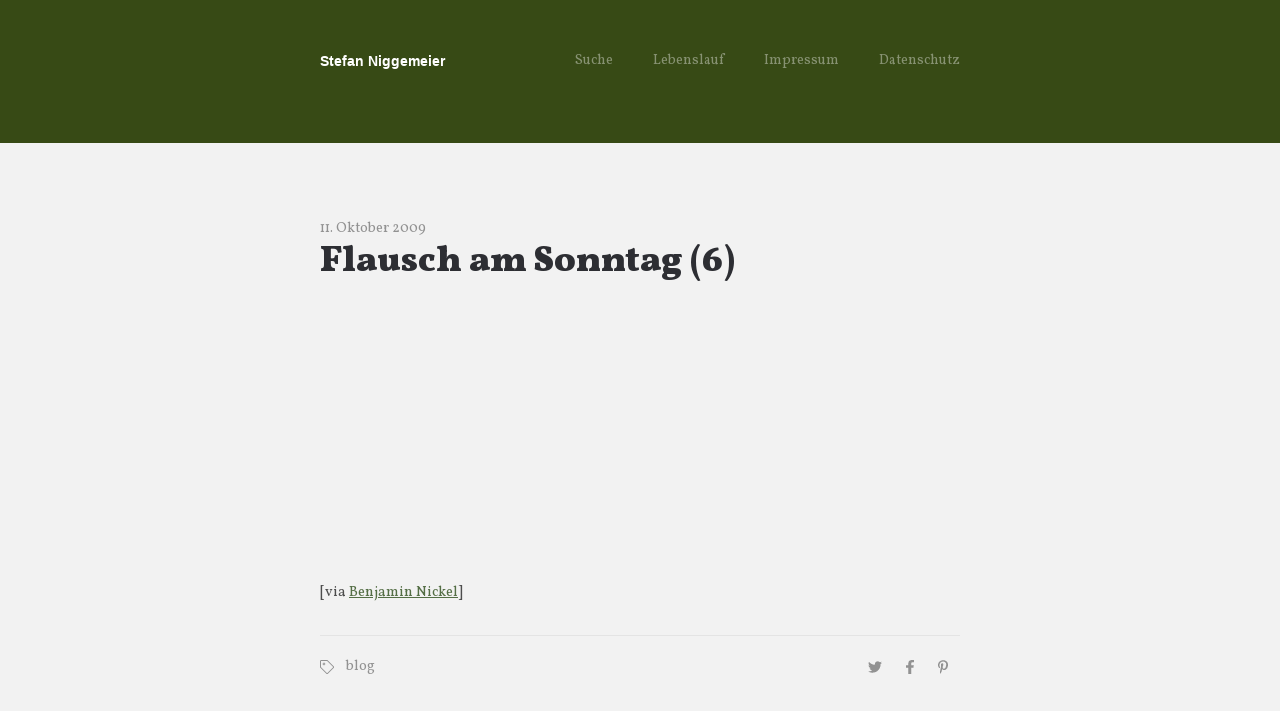

--- FILE ---
content_type: text/html; charset=UTF-8
request_url: https://www.stefan-niggemeier.de/blog/7137/flausch-am-sonntag-6/
body_size: 14605
content:

<!DOCTYPE html>
<html lang="de-DE">
<head>
	<meta charset="UTF-8">
	<meta name="viewport" content="width=device-width, initial-scale=1">
	<link rel="profile" href="https://gmpg.org/xfn/11">


<link href="https://fonts.googleapis.com/css?family=Vollkorn:400,400i,900,900i&display=swap" rel="stylesheet">


	<title>Flausch am Sonntag (6) &#8211; Stefan Niggemeier</title>
<meta name='robots' content='max-image-preview:large' />
<link rel='dns-prefetch' href='//www.stefan-niggemeier.de' />
<link rel='dns-prefetch' href='//fonts.googleapis.com' />
<link rel="alternate" type="application/rss+xml" title="Stefan Niggemeier &raquo; Feed" href="https://www.stefan-niggemeier.de/blog/feed/" />
<link rel="alternate" type="application/rss+xml" title="Stefan Niggemeier &raquo; Kommentar-Feed" href="https://www.stefan-niggemeier.de/blog/comments/feed/" />
<link rel="alternate" type="application/rss+xml" title="Stefan Niggemeier &raquo; Flausch am Sonntag (6) Kommentar-Feed" href="https://www.stefan-niggemeier.de/blog/7137/flausch-am-sonntag-6/feed/" />
<script type="text/javascript">
/* <![CDATA[ */
window._wpemojiSettings = {"baseUrl":"https:\/\/s.w.org\/images\/core\/emoji\/14.0.0\/72x72\/","ext":".png","svgUrl":"https:\/\/s.w.org\/images\/core\/emoji\/14.0.0\/svg\/","svgExt":".svg","source":{"concatemoji":"http:\/\/www.stefan-niggemeier.de\/blog\/wp-includes\/js\/wp-emoji-release.min.js?ver=6.4.2"}};
/*! This file is auto-generated */
!function(i,n){var o,s,e;function c(e){try{var t={supportTests:e,timestamp:(new Date).valueOf()};sessionStorage.setItem(o,JSON.stringify(t))}catch(e){}}function p(e,t,n){e.clearRect(0,0,e.canvas.width,e.canvas.height),e.fillText(t,0,0);var t=new Uint32Array(e.getImageData(0,0,e.canvas.width,e.canvas.height).data),r=(e.clearRect(0,0,e.canvas.width,e.canvas.height),e.fillText(n,0,0),new Uint32Array(e.getImageData(0,0,e.canvas.width,e.canvas.height).data));return t.every(function(e,t){return e===r[t]})}function u(e,t,n){switch(t){case"flag":return n(e,"\ud83c\udff3\ufe0f\u200d\u26a7\ufe0f","\ud83c\udff3\ufe0f\u200b\u26a7\ufe0f")?!1:!n(e,"\ud83c\uddfa\ud83c\uddf3","\ud83c\uddfa\u200b\ud83c\uddf3")&&!n(e,"\ud83c\udff4\udb40\udc67\udb40\udc62\udb40\udc65\udb40\udc6e\udb40\udc67\udb40\udc7f","\ud83c\udff4\u200b\udb40\udc67\u200b\udb40\udc62\u200b\udb40\udc65\u200b\udb40\udc6e\u200b\udb40\udc67\u200b\udb40\udc7f");case"emoji":return!n(e,"\ud83e\udef1\ud83c\udffb\u200d\ud83e\udef2\ud83c\udfff","\ud83e\udef1\ud83c\udffb\u200b\ud83e\udef2\ud83c\udfff")}return!1}function f(e,t,n){var r="undefined"!=typeof WorkerGlobalScope&&self instanceof WorkerGlobalScope?new OffscreenCanvas(300,150):i.createElement("canvas"),a=r.getContext("2d",{willReadFrequently:!0}),o=(a.textBaseline="top",a.font="600 32px Arial",{});return e.forEach(function(e){o[e]=t(a,e,n)}),o}function t(e){var t=i.createElement("script");t.src=e,t.defer=!0,i.head.appendChild(t)}"undefined"!=typeof Promise&&(o="wpEmojiSettingsSupports",s=["flag","emoji"],n.supports={everything:!0,everythingExceptFlag:!0},e=new Promise(function(e){i.addEventListener("DOMContentLoaded",e,{once:!0})}),new Promise(function(t){var n=function(){try{var e=JSON.parse(sessionStorage.getItem(o));if("object"==typeof e&&"number"==typeof e.timestamp&&(new Date).valueOf()<e.timestamp+604800&&"object"==typeof e.supportTests)return e.supportTests}catch(e){}return null}();if(!n){if("undefined"!=typeof Worker&&"undefined"!=typeof OffscreenCanvas&&"undefined"!=typeof URL&&URL.createObjectURL&&"undefined"!=typeof Blob)try{var e="postMessage("+f.toString()+"("+[JSON.stringify(s),u.toString(),p.toString()].join(",")+"));",r=new Blob([e],{type:"text/javascript"}),a=new Worker(URL.createObjectURL(r),{name:"wpTestEmojiSupports"});return void(a.onmessage=function(e){c(n=e.data),a.terminate(),t(n)})}catch(e){}c(n=f(s,u,p))}t(n)}).then(function(e){for(var t in e)n.supports[t]=e[t],n.supports.everything=n.supports.everything&&n.supports[t],"flag"!==t&&(n.supports.everythingExceptFlag=n.supports.everythingExceptFlag&&n.supports[t]);n.supports.everythingExceptFlag=n.supports.everythingExceptFlag&&!n.supports.flag,n.DOMReady=!1,n.readyCallback=function(){n.DOMReady=!0}}).then(function(){return e}).then(function(){var e;n.supports.everything||(n.readyCallback(),(e=n.source||{}).concatemoji?t(e.concatemoji):e.wpemoji&&e.twemoji&&(t(e.twemoji),t(e.wpemoji)))}))}((window,document),window._wpemojiSettings);
/* ]]> */
</script>
<style id='wp-emoji-styles-inline-css' type='text/css'>

	img.wp-smiley, img.emoji {
		display: inline !important;
		border: none !important;
		box-shadow: none !important;
		height: 1em !important;
		width: 1em !important;
		margin: 0 0.07em !important;
		vertical-align: -0.1em !important;
		background: none !important;
		padding: 0 !important;
	}
</style>
<link rel='stylesheet' id='wp-block-library-css' href="https://www.stefan-niggemeier.de/blog/wp-includes/css/dist/block-library/style.min.css?ver=6.4.2" type='text/css' media='all' />
<style id='classic-theme-styles-inline-css' type='text/css'>
/*! This file is auto-generated */
.wp-block-button__link{color:#fff;background-color:#32373c;border-radius:9999px;box-shadow:none;text-decoration:none;padding:calc(.667em + 2px) calc(1.333em + 2px);font-size:1.125em}.wp-block-file__button{background:#32373c;color:#fff;text-decoration:none}
</style>
<style id='global-styles-inline-css' type='text/css'>
body{--wp--preset--color--black: #000000;--wp--preset--color--cyan-bluish-gray: #abb8c3;--wp--preset--color--white: #ffffff;--wp--preset--color--pale-pink: #f78da7;--wp--preset--color--vivid-red: #cf2e2e;--wp--preset--color--luminous-vivid-orange: #ff6900;--wp--preset--color--luminous-vivid-amber: #fcb900;--wp--preset--color--light-green-cyan: #7bdcb5;--wp--preset--color--vivid-green-cyan: #00d084;--wp--preset--color--pale-cyan-blue: #8ed1fc;--wp--preset--color--vivid-cyan-blue: #0693e3;--wp--preset--color--vivid-purple: #9b51e0;--wp--preset--gradient--vivid-cyan-blue-to-vivid-purple: linear-gradient(135deg,rgba(6,147,227,1) 0%,rgb(155,81,224) 100%);--wp--preset--gradient--light-green-cyan-to-vivid-green-cyan: linear-gradient(135deg,rgb(122,220,180) 0%,rgb(0,208,130) 100%);--wp--preset--gradient--luminous-vivid-amber-to-luminous-vivid-orange: linear-gradient(135deg,rgba(252,185,0,1) 0%,rgba(255,105,0,1) 100%);--wp--preset--gradient--luminous-vivid-orange-to-vivid-red: linear-gradient(135deg,rgba(255,105,0,1) 0%,rgb(207,46,46) 100%);--wp--preset--gradient--very-light-gray-to-cyan-bluish-gray: linear-gradient(135deg,rgb(238,238,238) 0%,rgb(169,184,195) 100%);--wp--preset--gradient--cool-to-warm-spectrum: linear-gradient(135deg,rgb(74,234,220) 0%,rgb(151,120,209) 20%,rgb(207,42,186) 40%,rgb(238,44,130) 60%,rgb(251,105,98) 80%,rgb(254,248,76) 100%);--wp--preset--gradient--blush-light-purple: linear-gradient(135deg,rgb(255,206,236) 0%,rgb(152,150,240) 100%);--wp--preset--gradient--blush-bordeaux: linear-gradient(135deg,rgb(254,205,165) 0%,rgb(254,45,45) 50%,rgb(107,0,62) 100%);--wp--preset--gradient--luminous-dusk: linear-gradient(135deg,rgb(255,203,112) 0%,rgb(199,81,192) 50%,rgb(65,88,208) 100%);--wp--preset--gradient--pale-ocean: linear-gradient(135deg,rgb(255,245,203) 0%,rgb(182,227,212) 50%,rgb(51,167,181) 100%);--wp--preset--gradient--electric-grass: linear-gradient(135deg,rgb(202,248,128) 0%,rgb(113,206,126) 100%);--wp--preset--gradient--midnight: linear-gradient(135deg,rgb(2,3,129) 0%,rgb(40,116,252) 100%);--wp--preset--font-size--small: 13px;--wp--preset--font-size--medium: 20px;--wp--preset--font-size--large: 36px;--wp--preset--font-size--x-large: 42px;--wp--preset--spacing--20: 0.44rem;--wp--preset--spacing--30: 0.67rem;--wp--preset--spacing--40: 1rem;--wp--preset--spacing--50: 1.5rem;--wp--preset--spacing--60: 2.25rem;--wp--preset--spacing--70: 3.38rem;--wp--preset--spacing--80: 5.06rem;--wp--preset--shadow--natural: 6px 6px 9px rgba(0, 0, 0, 0.2);--wp--preset--shadow--deep: 12px 12px 50px rgba(0, 0, 0, 0.4);--wp--preset--shadow--sharp: 6px 6px 0px rgba(0, 0, 0, 0.2);--wp--preset--shadow--outlined: 6px 6px 0px -3px rgba(255, 255, 255, 1), 6px 6px rgba(0, 0, 0, 1);--wp--preset--shadow--crisp: 6px 6px 0px rgba(0, 0, 0, 1);}:where(.is-layout-flex){gap: 0.5em;}:where(.is-layout-grid){gap: 0.5em;}body .is-layout-flow > .alignleft{float: left;margin-inline-start: 0;margin-inline-end: 2em;}body .is-layout-flow > .alignright{float: right;margin-inline-start: 2em;margin-inline-end: 0;}body .is-layout-flow > .aligncenter{margin-left: auto !important;margin-right: auto !important;}body .is-layout-constrained > .alignleft{float: left;margin-inline-start: 0;margin-inline-end: 2em;}body .is-layout-constrained > .alignright{float: right;margin-inline-start: 2em;margin-inline-end: 0;}body .is-layout-constrained > .aligncenter{margin-left: auto !important;margin-right: auto !important;}body .is-layout-constrained > :where(:not(.alignleft):not(.alignright):not(.alignfull)){max-width: var(--wp--style--global--content-size);margin-left: auto !important;margin-right: auto !important;}body .is-layout-constrained > .alignwide{max-width: var(--wp--style--global--wide-size);}body .is-layout-flex{display: flex;}body .is-layout-flex{flex-wrap: wrap;align-items: center;}body .is-layout-flex > *{margin: 0;}body .is-layout-grid{display: grid;}body .is-layout-grid > *{margin: 0;}:where(.wp-block-columns.is-layout-flex){gap: 2em;}:where(.wp-block-columns.is-layout-grid){gap: 2em;}:where(.wp-block-post-template.is-layout-flex){gap: 1.25em;}:where(.wp-block-post-template.is-layout-grid){gap: 1.25em;}.has-black-color{color: var(--wp--preset--color--black) !important;}.has-cyan-bluish-gray-color{color: var(--wp--preset--color--cyan-bluish-gray) !important;}.has-white-color{color: var(--wp--preset--color--white) !important;}.has-pale-pink-color{color: var(--wp--preset--color--pale-pink) !important;}.has-vivid-red-color{color: var(--wp--preset--color--vivid-red) !important;}.has-luminous-vivid-orange-color{color: var(--wp--preset--color--luminous-vivid-orange) !important;}.has-luminous-vivid-amber-color{color: var(--wp--preset--color--luminous-vivid-amber) !important;}.has-light-green-cyan-color{color: var(--wp--preset--color--light-green-cyan) !important;}.has-vivid-green-cyan-color{color: var(--wp--preset--color--vivid-green-cyan) !important;}.has-pale-cyan-blue-color{color: var(--wp--preset--color--pale-cyan-blue) !important;}.has-vivid-cyan-blue-color{color: var(--wp--preset--color--vivid-cyan-blue) !important;}.has-vivid-purple-color{color: var(--wp--preset--color--vivid-purple) !important;}.has-black-background-color{background-color: var(--wp--preset--color--black) !important;}.has-cyan-bluish-gray-background-color{background-color: var(--wp--preset--color--cyan-bluish-gray) !important;}.has-white-background-color{background-color: var(--wp--preset--color--white) !important;}.has-pale-pink-background-color{background-color: var(--wp--preset--color--pale-pink) !important;}.has-vivid-red-background-color{background-color: var(--wp--preset--color--vivid-red) !important;}.has-luminous-vivid-orange-background-color{background-color: var(--wp--preset--color--luminous-vivid-orange) !important;}.has-luminous-vivid-amber-background-color{background-color: var(--wp--preset--color--luminous-vivid-amber) !important;}.has-light-green-cyan-background-color{background-color: var(--wp--preset--color--light-green-cyan) !important;}.has-vivid-green-cyan-background-color{background-color: var(--wp--preset--color--vivid-green-cyan) !important;}.has-pale-cyan-blue-background-color{background-color: var(--wp--preset--color--pale-cyan-blue) !important;}.has-vivid-cyan-blue-background-color{background-color: var(--wp--preset--color--vivid-cyan-blue) !important;}.has-vivid-purple-background-color{background-color: var(--wp--preset--color--vivid-purple) !important;}.has-black-border-color{border-color: var(--wp--preset--color--black) !important;}.has-cyan-bluish-gray-border-color{border-color: var(--wp--preset--color--cyan-bluish-gray) !important;}.has-white-border-color{border-color: var(--wp--preset--color--white) !important;}.has-pale-pink-border-color{border-color: var(--wp--preset--color--pale-pink) !important;}.has-vivid-red-border-color{border-color: var(--wp--preset--color--vivid-red) !important;}.has-luminous-vivid-orange-border-color{border-color: var(--wp--preset--color--luminous-vivid-orange) !important;}.has-luminous-vivid-amber-border-color{border-color: var(--wp--preset--color--luminous-vivid-amber) !important;}.has-light-green-cyan-border-color{border-color: var(--wp--preset--color--light-green-cyan) !important;}.has-vivid-green-cyan-border-color{border-color: var(--wp--preset--color--vivid-green-cyan) !important;}.has-pale-cyan-blue-border-color{border-color: var(--wp--preset--color--pale-cyan-blue) !important;}.has-vivid-cyan-blue-border-color{border-color: var(--wp--preset--color--vivid-cyan-blue) !important;}.has-vivid-purple-border-color{border-color: var(--wp--preset--color--vivid-purple) !important;}.has-vivid-cyan-blue-to-vivid-purple-gradient-background{background: var(--wp--preset--gradient--vivid-cyan-blue-to-vivid-purple) !important;}.has-light-green-cyan-to-vivid-green-cyan-gradient-background{background: var(--wp--preset--gradient--light-green-cyan-to-vivid-green-cyan) !important;}.has-luminous-vivid-amber-to-luminous-vivid-orange-gradient-background{background: var(--wp--preset--gradient--luminous-vivid-amber-to-luminous-vivid-orange) !important;}.has-luminous-vivid-orange-to-vivid-red-gradient-background{background: var(--wp--preset--gradient--luminous-vivid-orange-to-vivid-red) !important;}.has-very-light-gray-to-cyan-bluish-gray-gradient-background{background: var(--wp--preset--gradient--very-light-gray-to-cyan-bluish-gray) !important;}.has-cool-to-warm-spectrum-gradient-background{background: var(--wp--preset--gradient--cool-to-warm-spectrum) !important;}.has-blush-light-purple-gradient-background{background: var(--wp--preset--gradient--blush-light-purple) !important;}.has-blush-bordeaux-gradient-background{background: var(--wp--preset--gradient--blush-bordeaux) !important;}.has-luminous-dusk-gradient-background{background: var(--wp--preset--gradient--luminous-dusk) !important;}.has-pale-ocean-gradient-background{background: var(--wp--preset--gradient--pale-ocean) !important;}.has-electric-grass-gradient-background{background: var(--wp--preset--gradient--electric-grass) !important;}.has-midnight-gradient-background{background: var(--wp--preset--gradient--midnight) !important;}.has-small-font-size{font-size: var(--wp--preset--font-size--small) !important;}.has-medium-font-size{font-size: var(--wp--preset--font-size--medium) !important;}.has-large-font-size{font-size: var(--wp--preset--font-size--large) !important;}.has-x-large-font-size{font-size: var(--wp--preset--font-size--x-large) !important;}
.wp-block-navigation a:where(:not(.wp-element-button)){color: inherit;}
:where(.wp-block-post-template.is-layout-flex){gap: 1.25em;}:where(.wp-block-post-template.is-layout-grid){gap: 1.25em;}
:where(.wp-block-columns.is-layout-flex){gap: 2em;}:where(.wp-block-columns.is-layout-grid){gap: 2em;}
.wp-block-pullquote{font-size: 1.5em;line-height: 1.6;}
</style>
<link rel='stylesheet' id='wp-pagenavi-css' href="https://www.stefan-niggemeier.de/blog/wp-content/plugins/wp-pagenavi/pagenavi-css.css?ver=2.70" type='text/css' media='all' />
<link rel='stylesheet' id='parent-style-css' href="https://www.stefan-niggemeier.de/blog/wp-content/themes/fonts/style.css?ver=6.4.2" type='text/css' media='all' />
<link rel='stylesheet' id='child-theme-css-css' href="https://www.stefan-niggemeier.de/blog/wp-content/themes/fonts-child2/style.css?ver=6.4.2" type='text/css' media='all' />
<link rel='stylesheet' id='fonts-style-css' href="https://www.stefan-niggemeier.de/blog/wp-content/themes/fonts-child2/style.css?ver=1.0.3" type='text/css' media='all' />
<link rel='stylesheet' id='fonts-typography-css' href='https://fonts.googleapis.com/css?family=Open+Sans&#038;ver=1.0.3' type='text/css' media='all' />
<link rel="https://api.w.org/" href="https://www.stefan-niggemeier.de/blog/wp-json/" /><link rel="alternate" type="application/json" href="https://www.stefan-niggemeier.de/blog/wp-json/wp/v2/posts/7137" /><link rel="EditURI" type="application/rsd+xml" title="RSD" href="https://www.stefan-niggemeier.de/blog/xmlrpc.php?rsd" />
<meta name="generator" content="WordPress 6.4.2" />
<link rel="canonical" href="https://www.stefan-niggemeier.de/blog/7137/flausch-am-sonntag-6/" />
<link rel='shortlink' href="https://www.stefan-niggemeier.de/blog/?p=7137" />
<link rel="alternate" type="application/json+oembed" href="https://www.stefan-niggemeier.de/blog/wp-json/oembed/1.0/embed?url=http%3A%2F%2Fwww.stefan-niggemeier.de%2Fblog%2F7137%2Fflausch-am-sonntag-6%2F" />
<link rel="alternate" type="text/xml+oembed" href="https://www.stefan-niggemeier.de/blog/wp-json/oembed/1.0/embed?url=http%3A%2F%2Fwww.stefan-niggemeier.de%2Fblog%2F7137%2Fflausch-am-sonntag-6%2F&#038;format=xml" />
	<style type="text/css" id="fonts-theme-header-css">
		.site-title a {
			color: #ffffff;
		}
		.site-header,
		.site-footer {
			background-color: #374a15;
		}
		.sub-footer {
			background-color: ;
		}
	</style>
	<style type="text/css" id="custom-background-css">
body.custom-background { background-color: #f2f2f2; }
</style>
	</head>

<body class="post-template-default single single-post postid-7137 single-format-standard custom-background group-blog comments-closed">

<div class="site-wrapper">

	<header class="site-header">
		<div class="wrapper">
			
<div class="site-branding">

	
	
		<h1 class="site-title">
			<a href="https://www.stefan-niggemeier.de/blog/" rel="home">
				Stefan Niggemeier			</a>
		</p>

	
</div><!-- .site-branding -->
			
<nav id="site-navigation" class="menu-1">
	<div class="menu-menue-1-container"><ul id="site-menu" class="menu"><li id="menu-item-22527" class="menu-item menu-item-type-post_type menu-item-object-page menu-item-22527"><a href="https://www.stefan-niggemeier.de/blog/suche-2/">Suche</a></li>
<li id="menu-item-16590" class="menu-item menu-item-type-post_type menu-item-object-page menu-item-16590"><a href="https://www.stefan-niggemeier.de/blog/lebenslauf/">Lebenslauf</a></li>
<li id="menu-item-16589" class="menu-item menu-item-type-post_type menu-item-object-page menu-item-16589"><a href="https://www.stefan-niggemeier.de/blog/impressum/">Impressum</a></li>
<li id="menu-item-17555" class="menu-item menu-item-type-post_type menu-item-object-page menu-item-17555"><a href="https://www.stefan-niggemeier.de/blog/hinweise-zum-datenschutz/">Datenschutz</a></li>
</ul></div></nav><!-- .menu-1 -->
		</div><!-- .wrapper -->
	</header><!-- .site-header -->

	<div class="site-content">
		<div class="wrapper">

	<div class="content-area">

		
<article class="post-7137 post type-post status-publish format-standard hentry category-blog tag-flauschcontent">

	
	<header class="entry-header">

		
			<div class="entry-meta">
				<span class="posted-on"><a href="https://www.stefan-niggemeier.de/blog/7137/flausch-am-sonntag-6/" rel="bookmark"><time class="entry-date published updated" datetime="2009-10-11T17:24:28+02:00">11. Oktober 2009</time></a></span>			</div><!-- .entry-meta -->

		
		<h2 class="entry-title">Flausch am Sonntag (6)</h2>
	</header><!-- .entry-header -->

	<div class="entry-content">


		<p><object type="application/x-shockwave-flash" width="400" height="225" data="https://www.flickr.com/apps/video/stewart.swf?v=71377" classid="clsid:D27CDB6E-AE6D-11cf-96B8-444553540000"><param name="flashvars" value="intl_lang=en-us&#038;photo_secret=7f26a162d1&#038;photo_id=3994626772&#038;flickr_show_info_box=true&#038;hd_default=false"></param><param name="movie" value="http://www.flickr.com/apps/video/stewart.swf?v=71377"></param><param name="bgcolor" value="#000000"></param><param name="allowFullScreen" value="true"></param><embed type="application/x-shockwave-flash" src="http://www.flickr.com/apps/video/stewart.swf?v=71377" bgcolor="#000000" allowfullscreen="true" flashvars="intl_lang=en-us&#038;photo_secret=7f26a162d1&#038;photo_id=3994626772&#038;flickr_show_info_box=true&#038;hd_default=false" height="225" width="400"></embed></object></p>
<p><small>[via <a href="http://benjaminnickel.com/blog/2009/10/im-park/">Benjamin Nickel</a>]</small></p>
	</div><!-- .entry-content -->

	
		<footer class="entry-footer">
			<span class="cat-links"><svg aria-hidden="true" data-prefix="fal" data-icon="tag" class="svg-inline--fa fa-tag fa-w-16" role="img" xmlns="http://www.w3.org/2000/svg" viewBox="0 0 512 512"><path fill="currentColor" d="M497.941 225.941L286.059 14.059A48 48 0 0 0 252.118 0H48C21.49 0 0 21.49 0 48v204.118a48 48 0 0 0 14.059 33.941l211.882 211.882c18.745 18.745 49.137 18.746 67.882 0l204.118-204.118c18.745-18.745 18.745-49.137 0-67.882zm-22.627 45.255L271.196 475.314c-6.243 6.243-16.375 6.253-22.627 0L36.686 263.431A15.895 15.895 0 0 1 32 252.117V48c0-8.822 7.178-16 16-16h204.118c4.274 0 8.292 1.664 11.314 4.686l211.882 211.882c6.238 6.239 6.238 16.39 0 22.628zM144 124c11.028 0 20 8.972 20 20s-8.972 20-20 20-20-8.972-20-20 8.972-20 20-20m0-28c-26.51 0-48 21.49-48 48s21.49 48 48 48 48-21.49 48-48-21.49-48-48-48z"></path></svg><a href="https://www.stefan-niggemeier.de/blog/kategorie/blog/" rel="category tag">blog</a></span><div class="social-links"><a target="_blank" href="https://twitter.com/intent/tweet?text=http://www.stefan-niggemeier.de/blog/7137/flausch-am-sonntag-6/"><svg aria-hidden="true" data-prefix="fab" data-icon="twitter" class="svg-inline--fa fa-twitter fa-w-16" role="img" xmlns="http://www.w3.org/2000/svg" viewBox="0 0 512 512"><path fill="currentColor" d="M459.37 151.716c.325 4.548.325 9.097.325 13.645 0 138.72-105.583 298.558-298.558 298.558-59.452 0-114.68-17.219-161.137-47.106 8.447.974 16.568 1.299 25.34 1.299 49.055 0 94.213-16.568 130.274-44.832-46.132-.975-84.792-31.188-98.112-72.772 6.498.974 12.995 1.624 19.818 1.624 9.421 0 18.843-1.3 27.614-3.573-48.081-9.747-84.143-51.98-84.143-102.985v-1.299c13.969 7.797 30.214 12.67 47.431 13.319-28.264-18.843-46.781-51.005-46.781-87.391 0-19.492 5.197-37.36 14.294-52.954 51.655 63.675 129.3 105.258 216.365 109.807-1.624-7.797-2.599-15.918-2.599-24.04 0-57.828 46.782-104.934 104.934-104.934 30.213 0 57.502 12.67 76.67 33.137 23.715-4.548 46.456-13.32 66.599-25.34-7.798 24.366-24.366 44.833-46.132 57.827 21.117-2.273 41.584-8.122 60.426-16.243-14.292 20.791-32.161 39.308-52.628 54.253z"></path></svg></a><a target="_blank" href="https://www.facebook.com/sharer/sharer.php?u=http://www.stefan-niggemeier.de/blog/7137/flausch-am-sonntag-6/"><svg aria-hidden="true" data-prefix="fab" data-icon="facebook-f" class="svg-inline--fa fa-facebook-f fa-w-9" role="img" xmlns="http://www.w3.org/2000/svg" viewBox="0 0 264 512"><path fill="currentColor" d="M76.7 512V283H0v-91h76.7v-71.7C76.7 42.4 124.3 0 193.8 0c33.3 0 61.9 2.5 70.2 3.6V85h-48.2c-37.8 0-45.1 18-45.1 44.3V192H256l-11.7 91h-73.6v229"></path></svg></a><a target="_blank" href="https://pinterest.com/pin/create/button/?url=http://www.stefan-niggemeier.de/blog/7137/flausch-am-sonntag-6/"><svg aria-hidden="true" data-prefix="fab" data-icon="pinterest-p" class="svg-inline--fa fa-pinterest-p fa-w-12" role="img" xmlns="http://www.w3.org/2000/svg" viewBox="0 0 384 512"><path fill="currentColor" d="M204 6.5C101.4 6.5 0 74.9 0 185.6 0 256 39.6 296 63.6 296c9.9 0 15.6-27.6 15.6-35.4 0-9.3-23.7-29.1-23.7-67.8 0-80.4 61.2-137.4 140.4-137.4 68.1 0 118.5 38.7 118.5 109.8 0 53.1-21.3 152.7-90.3 152.7-24.9 0-46.2-18-46.2-43.8 0-37.8 26.4-74.4 26.4-113.4 0-66.2-93.9-54.2-93.9 25.8 0 16.8 2.1 35.4 9.6 50.7-13.8 59.4-42 147.9-42 209.1 0 18.9 2.7 37.5 4.5 56.4 3.4 3.8 1.7 3.4 6.9 1.5 50.4-69 48.6-82.5 71.4-172.8 12.3 23.4 44.1 36 69.3 36 106.2 0 153.9-103.5 153.9-196.8C384 71.3 298.2 6.5 204 6.5z"></path></svg></a></div>		</footer><!-- .entry-footer -->

	
</article><!-- #post-## -->

<div id="comments" class="comments-area">

			<h3 class="comments-title">
			39 Replies to &ldquo;Flausch am Sonntag (6)&rdquo;		</h3><!-- .comments-title -->

		<ol class="comment-list">
					<li id="comment-110814" class="comment even thread-even depth-1">
			<article id="div-comment-110814" class="comment-body">
				<footer class="comment-meta">
					<div class="comment-author vcard">
						<img alt='' src='http://2.gravatar.com/avatar/ed2cba2192191fab6371da91660e9003?s=32&#038;d=mm&#038;r=g' srcset='http://2.gravatar.com/avatar/ed2cba2192191fab6371da91660e9003?s=64&#038;d=mm&#038;r=g 2x' class='avatar avatar-32 photo' height='32' width='32' decoding='async'/>						<b class="fn">Martin</b> <span class="says">sagt:</span>					</div><!-- .comment-author -->

					<div class="comment-metadata">
						<a href="https://www.stefan-niggemeier.de/blog/7137/flausch-am-sonntag-6/#comment-110814"><time datetime="2009-10-11T17:32:07+02:00">11. Oktober 2009 um 17:32 Uhr</time></a>					</div><!-- .comment-metadata -->

									</footer><!-- .comment-meta -->

				<div class="comment-content">
					<p>Wow, das sieht ziemlich echt aus.</p>
				</div><!-- .comment-content -->

							</article><!-- .comment-body -->
		</li><!-- #comment-## -->
		<li id="comment-110817" class="comment odd alt thread-odd thread-alt depth-1">
			<article id="div-comment-110817" class="comment-body">
				<footer class="comment-meta">
					<div class="comment-author vcard">
						<img alt='' src='http://0.gravatar.com/avatar/31afc708438d8594701d3a960567e8f5?s=32&#038;d=mm&#038;r=g' srcset='http://0.gravatar.com/avatar/31afc708438d8594701d3a960567e8f5?s=64&#038;d=mm&#038;r=g 2x' class='avatar avatar-32 photo' height='32' width='32' decoding='async'/>						<b class="fn">Rrrobert</b> <span class="says">sagt:</span>					</div><!-- .comment-author -->

					<div class="comment-metadata">
						<a href="https://www.stefan-niggemeier.de/blog/7137/flausch-am-sonntag-6/#comment-110817"><time datetime="2009-10-11T18:09:07+02:00">11. Oktober 2009 um 18:09 Uhr</time></a>					</div><!-- .comment-metadata -->

									</footer><!-- .comment-meta -->

				<div class="comment-content">
					<p>Ordentliche Tiere. In London gedreht? Da sind die Viecher auch denkwürdig handzahm.</p>
				</div><!-- .comment-content -->

							</article><!-- .comment-body -->
		</li><!-- #comment-## -->
		<li id="comment-110819" class="comment byuser comment-author-stefan bypostauthor even thread-even depth-1">
			<article id="div-comment-110819" class="comment-body">
				<footer class="comment-meta">
					<div class="comment-author vcard">
						<img alt='' src='http://0.gravatar.com/avatar/3275f506496d9d11d394b1283051209e?s=32&#038;d=mm&#038;r=g' srcset='http://0.gravatar.com/avatar/3275f506496d9d11d394b1283051209e?s=64&#038;d=mm&#038;r=g 2x' class='avatar avatar-32 photo' height='32' width='32' decoding='async'/>						<b class="fn"><a href="https://www.stefan-niggemeier.de" class="url" rel="ugc">Stefan Niggemeier</a></b> <span class="says">sagt:</span>					</div><!-- .comment-author -->

					<div class="comment-metadata">
						<a href="https://www.stefan-niggemeier.de/blog/7137/flausch-am-sonntag-6/#comment-110819"><time datetime="2009-10-11T18:40:49+02:00">11. Oktober 2009 um 18:40 Uhr</time></a>					</div><!-- .comment-metadata -->

									</footer><!-- .comment-meta -->

				<div class="comment-content">
					<p>Nee, New York.</p>
				</div><!-- .comment-content -->

							</article><!-- .comment-body -->
		</li><!-- #comment-## -->
		<li id="comment-110822" class="comment odd alt thread-odd thread-alt depth-1">
			<article id="div-comment-110822" class="comment-body">
				<footer class="comment-meta">
					<div class="comment-author vcard">
						<img alt='' src='http://0.gravatar.com/avatar/f3dda464b745d48e6385c7a990685a82?s=32&#038;d=mm&#038;r=g' srcset='http://0.gravatar.com/avatar/f3dda464b745d48e6385c7a990685a82?s=64&#038;d=mm&#038;r=g 2x' class='avatar avatar-32 photo' height='32' width='32' loading='lazy' decoding='async'/>						<b class="fn"><a href="http://babelbrennt.wordpress.com/" class="url" rel="ugc external nofollow">Jan</a></b> <span class="says">sagt:</span>					</div><!-- .comment-author -->

					<div class="comment-metadata">
						<a href="https://www.stefan-niggemeier.de/blog/7137/flausch-am-sonntag-6/#comment-110822"><time datetime="2009-10-11T18:56:05+02:00">11. Oktober 2009 um 18:56 Uhr</time></a>					</div><!-- .comment-metadata -->

									</footer><!-- .comment-meta -->

				<div class="comment-content">
					<p>Ja, die haben mich damals in New York auch sehr begeistert!</p>
				</div><!-- .comment-content -->

							</article><!-- .comment-body -->
		</li><!-- #comment-## -->
		<li id="comment-110823" class="comment even thread-even depth-1">
			<article id="div-comment-110823" class="comment-body">
				<footer class="comment-meta">
					<div class="comment-author vcard">
						<img alt='' src='http://0.gravatar.com/avatar/065f822b60ff05f2bf448edf396f5b45?s=32&#038;d=mm&#038;r=g' srcset='http://0.gravatar.com/avatar/065f822b60ff05f2bf448edf396f5b45?s=64&#038;d=mm&#038;r=g 2x' class='avatar avatar-32 photo' height='32' width='32' loading='lazy' decoding='async'/>						<b class="fn">Spielverderber</b> <span class="says">sagt:</span>					</div><!-- .comment-author -->

					<div class="comment-metadata">
						<a href="https://www.stefan-niggemeier.de/blog/7137/flausch-am-sonntag-6/#comment-110823"><time datetime="2009-10-11T19:25:18+02:00">11. Oktober 2009 um 19:25 Uhr</time></a>					</div><!-- .comment-metadata -->

									</footer><!-- .comment-meta -->

				<div class="comment-content">
					<p>Für die, die&#8217;s mögen: im mdr und rbb gibt&#8217;s noch mehr davon.<br />
Zu erfahren z.B. bei den Kollegen nebenan:<br />
<a href="http://www.fernsehlexikon.de/search/Panda/" rel="nofollow ugc">http://www.fernsehlexikon.de/search/Panda/</a></p>
				</div><!-- .comment-content -->

							</article><!-- .comment-body -->
		</li><!-- #comment-## -->
		<li id="comment-110824" class="comment odd alt thread-odd thread-alt depth-1">
			<article id="div-comment-110824" class="comment-body">
				<footer class="comment-meta">
					<div class="comment-author vcard">
						<img alt='' src='http://1.gravatar.com/avatar/aba7dc26f47408e00897cfcfc0dae509?s=32&#038;d=mm&#038;r=g' srcset='http://1.gravatar.com/avatar/aba7dc26f47408e00897cfcfc0dae509?s=64&#038;d=mm&#038;r=g 2x' class='avatar avatar-32 photo' height='32' width='32' loading='lazy' decoding='async'/>						<b class="fn">Schindelschwinger</b> <span class="says">sagt:</span>					</div><!-- .comment-author -->

					<div class="comment-metadata">
						<a href="https://www.stefan-niggemeier.de/blog/7137/flausch-am-sonntag-6/#comment-110824"><time datetime="2009-10-11T19:41:15+02:00">11. Oktober 2009 um 19:41 Uhr</time></a>					</div><!-- .comment-metadata -->

									</footer><!-- .comment-meta -->

				<div class="comment-content">
					<p>Geile Grafik. So Fotorealistisch. Und die Animation&#8230; pixar hät&#8217;s nicht besser gekonnt.</p>
				</div><!-- .comment-content -->

							</article><!-- .comment-body -->
		</li><!-- #comment-## -->
		<li id="comment-110826" class="comment even thread-even depth-1">
			<article id="div-comment-110826" class="comment-body">
				<footer class="comment-meta">
					<div class="comment-author vcard">
						<img alt='' src='http://2.gravatar.com/avatar/251e27d84a1ce27e183847be2b221132?s=32&#038;d=mm&#038;r=g' srcset='http://2.gravatar.com/avatar/251e27d84a1ce27e183847be2b221132?s=64&#038;d=mm&#038;r=g 2x' class='avatar avatar-32 photo' height='32' width='32' loading='lazy' decoding='async'/>						<b class="fn"><a href="http://www.schnuffelbabe.de" class="url" rel="ugc external nofollow">[marcel]</a></b> <span class="says">sagt:</span>					</div><!-- .comment-author -->

					<div class="comment-metadata">
						<a href="https://www.stefan-niggemeier.de/blog/7137/flausch-am-sonntag-6/#comment-110826"><time datetime="2009-10-11T19:50:02+02:00">11. Oktober 2009 um 19:50 Uhr</time></a>					</div><!-- .comment-metadata -->

									</footer><!-- .comment-meta -->

				<div class="comment-content">
					<p>Diese Pelzwesen kann man auch in Berlin füttern.</p>
<p>Ein Besuch im Schlosspark Charlottenburg hilft da sehr. ;)</p>
<p><a href="http://schnuffelbabe.de/gallery/2009-05-24/2009_05_24_007" rel="nofollow ugc">http://schnuffelbabe.de/gallery/2009-05-24/2009_05_24_007</a></p>
<p>Gruß,</p>
<p>[marcel]</p>
				</div><!-- .comment-content -->

							</article><!-- .comment-body -->
		</li><!-- #comment-## -->
		<li id="comment-110828" class="comment odd alt thread-odd thread-alt depth-1">
			<article id="div-comment-110828" class="comment-body">
				<footer class="comment-meta">
					<div class="comment-author vcard">
						<img alt='' src='http://1.gravatar.com/avatar/1d9e7e2bea37d8dbc62e0621f4bab3ad?s=32&#038;d=mm&#038;r=g' srcset='http://1.gravatar.com/avatar/1d9e7e2bea37d8dbc62e0621f4bab3ad?s=64&#038;d=mm&#038;r=g 2x' class='avatar avatar-32 photo' height='32' width='32' loading='lazy' decoding='async'/>						<b class="fn"><a href="http://stadtbilder.blog.de/" class="url" rel="ugc external nofollow">Android</a></b> <span class="says">sagt:</span>					</div><!-- .comment-author -->

					<div class="comment-metadata">
						<a href="https://www.stefan-niggemeier.de/blog/7137/flausch-am-sonntag-6/#comment-110828"><time datetime="2009-10-11T20:28:53+02:00">11. Oktober 2009 um 20:28 Uhr</time></a>					</div><!-- .comment-metadata -->

									</footer><!-- .comment-meta -->

				<div class="comment-content">
					<p>Hey, seh ich recht? Das ist doch ein <a href="" rel="nofollow">Eichhörnchen</a>! </p>
<p>Die Amerikaner nennen es Squirrel, meinen damit aber eigentlich immer das <a href="https://de.wikipedia.org/wiki/Grauh%C3%B6rnchen" rel="nofollow">Grauhörnchen</a>, da der &#8222;gemeine Eichkater&#8220; angeblich nur in Eurasien verbreitet ist. Gut, ich habe mir sagen lassen, daß New York nicht Nordamerika repräsentiert, aber eine solche Population könnte zoologisch zumindest bemerkenswert sein!</p>
				</div><!-- .comment-content -->

							</article><!-- .comment-body -->
		</li><!-- #comment-## -->
		<li id="comment-110829" class="comment even thread-even depth-1">
			<article id="div-comment-110829" class="comment-body">
				<footer class="comment-meta">
					<div class="comment-author vcard">
						<img alt='' src='http://0.gravatar.com/avatar/c33d0a2ad0f725ef154fc247f3c57d4b?s=32&#038;d=mm&#038;r=g' srcset='http://0.gravatar.com/avatar/c33d0a2ad0f725ef154fc247f3c57d4b?s=64&#038;d=mm&#038;r=g 2x' class='avatar avatar-32 photo' height='32' width='32' loading='lazy' decoding='async'/>						<b class="fn">kottan</b> <span class="says">sagt:</span>					</div><!-- .comment-author -->

					<div class="comment-metadata">
						<a href="https://www.stefan-niggemeier.de/blog/7137/flausch-am-sonntag-6/#comment-110829"><time datetime="2009-10-11T20:32:36+02:00">11. Oktober 2009 um 20:32 Uhr</time></a>					</div><!-- .comment-metadata -->

									</footer><!-- .comment-meta -->

				<div class="comment-content">
					<p>Muss ich nicht nach New York für. In Leipzig geht&#8217;s auch: Clara-Zetkin-Park. Und wenn man von all dem Flausch müde ist, kommen einem noch die Meisen auf die Hand geflogen.</p>
				</div><!-- .comment-content -->

							</article><!-- .comment-body -->
		</li><!-- #comment-## -->
		<li id="comment-110830" class="comment odd alt thread-odd thread-alt depth-1">
			<article id="div-comment-110830" class="comment-body">
				<footer class="comment-meta">
					<div class="comment-author vcard">
						<img alt='' src='http://0.gravatar.com/avatar/33e6350da64ef906500f1dc7892d4f15?s=32&#038;d=mm&#038;r=g' srcset='http://0.gravatar.com/avatar/33e6350da64ef906500f1dc7892d4f15?s=64&#038;d=mm&#038;r=g 2x' class='avatar avatar-32 photo' height='32' width='32' loading='lazy' decoding='async'/>						<b class="fn"><a href="http://martinawilczynskimeinung.blog.de" class="url" rel="ugc external nofollow">frisch geplättet</a></b> <span class="says">sagt:</span>					</div><!-- .comment-author -->

					<div class="comment-metadata">
						<a href="https://www.stefan-niggemeier.de/blog/7137/flausch-am-sonntag-6/#comment-110830"><time datetime="2009-10-11T20:43:34+02:00">11. Oktober 2009 um 20:43 Uhr</time></a>					</div><!-- .comment-metadata -->

									</footer><!-- .comment-meta -->

				<div class="comment-content">
					<p>Na wie muss den @Benjamin sich daran geschlichen haben.So dicht kommt man so lange keinem Eichhörnchen  so nahe. Haben die Fernsehleute da einen besonderen Trick auf Lager ? Ick weeß es nicht ?</p>
				</div><!-- .comment-content -->

							</article><!-- .comment-body -->
		</li><!-- #comment-## -->
		<li id="comment-110833" class="comment even thread-even depth-1">
			<article id="div-comment-110833" class="comment-body">
				<footer class="comment-meta">
					<div class="comment-author vcard">
						<img alt='' src='http://0.gravatar.com/avatar/f76f3550b68dbee53433a2f81cc36030?s=32&#038;d=mm&#038;r=g' srcset='http://0.gravatar.com/avatar/f76f3550b68dbee53433a2f81cc36030?s=64&#038;d=mm&#038;r=g 2x' class='avatar avatar-32 photo' height='32' width='32' loading='lazy' decoding='async'/>						<b class="fn"><a href="http://www.peitsch.de" class="url" rel="ugc external nofollow">Sebastian</a></b> <span class="says">sagt:</span>					</div><!-- .comment-author -->

					<div class="comment-metadata">
						<a href="https://www.stefan-niggemeier.de/blog/7137/flausch-am-sonntag-6/#comment-110833"><time datetime="2009-10-11T22:37:48+02:00">11. Oktober 2009 um 22:37 Uhr</time></a>					</div><!-- .comment-metadata -->

									</footer><!-- .comment-meta -->

				<div class="comment-content">
					<p>Ooooooh wie süüüüüß!</p>
<p>Ich bin am Grand Canyon über eins dieser Tierchen drüber gefahren. War aber ein graues&#8230;</p>
<p>Was?</p>
<p>WAS?</p>
				</div><!-- .comment-content -->

							</article><!-- .comment-body -->
		</li><!-- #comment-## -->
		<li id="comment-110840" class="comment odd alt thread-odd thread-alt depth-1">
			<article id="div-comment-110840" class="comment-body">
				<footer class="comment-meta">
					<div class="comment-author vcard">
						<img alt='' src='http://0.gravatar.com/avatar/35916fb1a7ba507144bb7f080fd1993d?s=32&#038;d=mm&#038;r=g' srcset='http://0.gravatar.com/avatar/35916fb1a7ba507144bb7f080fd1993d?s=64&#038;d=mm&#038;r=g 2x' class='avatar avatar-32 photo' height='32' width='32' loading='lazy' decoding='async'/>						<b class="fn"><a href="http://onlime.blogger.de" class="url" rel="ugc external nofollow">onlime</a></b> <span class="says">sagt:</span>					</div><!-- .comment-author -->

					<div class="comment-metadata">
						<a href="https://www.stefan-niggemeier.de/blog/7137/flausch-am-sonntag-6/#comment-110840"><time datetime="2009-10-12T01:16:24+02:00">12. Oktober 2009 um 01:16 Uhr</time></a>					</div><!-- .comment-metadata -->

									</footer><!-- .comment-meta -->

				<div class="comment-content">
					<p>@8: Nein, das ist doch ein Grauhörnchen, obwohl es doch recht rötliches Fell hat, aber der grau melierte Schwanz hat es verraten. Die europäischen Eichhörnchen sind zudem etwas schlanker.</p>
<p>Und ich frage mich, wann denn im Fernsehlexikon endlich die Zeichentrickserie <a href="https://de.wikipedia.org/wiki/Puschel,_das_Eichhorn" rel="nofollow">Puschel, das Eichhorn&#8220;</a> vorgestellt wird.</p>
				</div><!-- .comment-content -->

							</article><!-- .comment-body -->
		</li><!-- #comment-## -->
		<li id="comment-110854" class="comment even thread-even depth-1">
			<article id="div-comment-110854" class="comment-body">
				<footer class="comment-meta">
					<div class="comment-author vcard">
						<img alt='' src='http://2.gravatar.com/avatar/b0f4164c3f2b4d4f4a15ec078f7f6a15?s=32&#038;d=mm&#038;r=g' srcset='http://2.gravatar.com/avatar/b0f4164c3f2b4d4f4a15ec078f7f6a15?s=64&#038;d=mm&#038;r=g 2x' class='avatar avatar-32 photo' height='32' width='32' loading='lazy' decoding='async'/>						<b class="fn"><a href="http://www.urbanobservations.de" class="url" rel="ugc external nofollow">urban observations</a></b> <span class="says">sagt:</span>					</div><!-- .comment-author -->

					<div class="comment-metadata">
						<a href="https://www.stefan-niggemeier.de/blog/7137/flausch-am-sonntag-6/#comment-110854"><time datetime="2009-10-12T08:01:45+02:00">12. Oktober 2009 um 08:01 Uhr</time></a>					</div><!-- .comment-metadata -->

									</footer><!-- .comment-meta -->

				<div class="comment-content">
					<p>&#8222;Save a red, eat a gray&#8220;&#8230;<br />
<a href="http://www.nytimes.com/2009/01/07/dining/07squirrel.html" rel="nofollow ugc">http://www.nytimes.com/2009/01/07/dining/07squirrel.html</a></p>
				</div><!-- .comment-content -->

							</article><!-- .comment-body -->
		</li><!-- #comment-## -->
		<li id="comment-110857" class="comment odd alt thread-odd thread-alt depth-1">
			<article id="div-comment-110857" class="comment-body">
				<footer class="comment-meta">
					<div class="comment-author vcard">
						<img alt='' src='http://0.gravatar.com/avatar/f3f5721dc416c41e465981a2d6e3d4cd?s=32&#038;d=mm&#038;r=g' srcset='http://0.gravatar.com/avatar/f3f5721dc416c41e465981a2d6e3d4cd?s=64&#038;d=mm&#038;r=g 2x' class='avatar avatar-32 photo' height='32' width='32' loading='lazy' decoding='async'/>						<b class="fn">JO</b> <span class="says">sagt:</span>					</div><!-- .comment-author -->

					<div class="comment-metadata">
						<a href="https://www.stefan-niggemeier.de/blog/7137/flausch-am-sonntag-6/#comment-110857"><time datetime="2009-10-12T08:53:01+02:00">12. Oktober 2009 um 08:53 Uhr</time></a>					</div><!-- .comment-metadata -->

									</footer><!-- .comment-meta -->

				<div class="comment-content">
					<p>Niedlich!</p>
<p>@ (#10) frisch geplättet </p>
<p>&#8222;Haben die Fernsehleute da einen besonderen Trick auf Lager ?&#8220;</p>
<p>Natürlich:<br />
1.) Neugierig gucken<br />
2.) Nusskeks<br />
3.) Nicht Niesen!</p>
				</div><!-- .comment-content -->

							</article><!-- .comment-body -->
		</li><!-- #comment-## -->
		<li id="comment-110867" class="comment even thread-even depth-1">
			<article id="div-comment-110867" class="comment-body">
				<footer class="comment-meta">
					<div class="comment-author vcard">
						<img alt='' src='http://0.gravatar.com/avatar/0bd13538162df9d6048f40778e10f477?s=32&#038;d=mm&#038;r=g' srcset='http://0.gravatar.com/avatar/0bd13538162df9d6048f40778e10f477?s=64&#038;d=mm&#038;r=g 2x' class='avatar avatar-32 photo' height='32' width='32' loading='lazy' decoding='async'/>						<b class="fn">Haarspalter</b> <span class="says">sagt:</span>					</div><!-- .comment-author -->

					<div class="comment-metadata">
						<a href="https://www.stefan-niggemeier.de/blog/7137/flausch-am-sonntag-6/#comment-110867"><time datetime="2009-10-12T11:24:02+02:00">12. Oktober 2009 um 11:24 Uhr</time></a>					</div><!-- .comment-metadata -->

									</footer><!-- .comment-meta -->

				<div class="comment-content">
					<p>OT:<br />
Herr Niggemeier, verpassen Sie ja nicht den Bundespräsidenten auf Phoenix, im Moment live</p>
				</div><!-- .comment-content -->

							</article><!-- .comment-body -->
		</li><!-- #comment-## -->
		<li id="comment-110871" class="comment odd alt thread-odd thread-alt depth-1">
			<article id="div-comment-110871" class="comment-body">
				<footer class="comment-meta">
					<div class="comment-author vcard">
						<img alt='' src='http://0.gravatar.com/avatar/fd28d91d7cd8704068fe13d847617582?s=32&#038;d=mm&#038;r=g' srcset='http://0.gravatar.com/avatar/fd28d91d7cd8704068fe13d847617582?s=64&#038;d=mm&#038;r=g 2x' class='avatar avatar-32 photo' height='32' width='32' loading='lazy' decoding='async'/>						<b class="fn">mick_dundee</b> <span class="says">sagt:</span>					</div><!-- .comment-author -->

					<div class="comment-metadata">
						<a href="https://www.stefan-niggemeier.de/blog/7137/flausch-am-sonntag-6/#comment-110871"><time datetime="2009-10-12T11:46:44+02:00">12. Oktober 2009 um 11:46 Uhr</time></a>					</div><!-- .comment-metadata -->

									</footer><!-- .comment-meta -->

				<div class="comment-content">
					<p>sorry &#8211; aber das Hörnchen ist genau so spannend wie die Geschichten über Palins Ex-Schwiegersohn-In-Spe bei SpOn und Konsorten &#8230;.</p>
				</div><!-- .comment-content -->

							</article><!-- .comment-body -->
		</li><!-- #comment-## -->
		<li id="comment-110879" class="comment even thread-even depth-1">
			<article id="div-comment-110879" class="comment-body">
				<footer class="comment-meta">
					<div class="comment-author vcard">
						<img alt='' src='http://1.gravatar.com/avatar/4b7fc5e96dbb90415b7b1a70bc39ad64?s=32&#038;d=mm&#038;r=g' srcset='http://1.gravatar.com/avatar/4b7fc5e96dbb90415b7b1a70bc39ad64?s=64&#038;d=mm&#038;r=g 2x' class='avatar avatar-32 photo' height='32' width='32' loading='lazy' decoding='async'/>						<b class="fn">zoey</b> <span class="says">sagt:</span>					</div><!-- .comment-author -->

					<div class="comment-metadata">
						<a href="https://www.stefan-niggemeier.de/blog/7137/flausch-am-sonntag-6/#comment-110879"><time datetime="2009-10-12T14:29:35+02:00">12. Oktober 2009 um 14:29 Uhr</time></a>					</div><!-- .comment-metadata -->

									</footer><!-- .comment-meta -->

				<div class="comment-content">
					<p>wenn ich das in den ganzen laub-schichten richtig erkannt habe, hat das eichhörnchen ne nuss verloren und trotz drumherumtippeln nicht mehr wiedergefunden.<br />
sind die eichhörnchen neben schlechten riechern etwa auch schlechte seher?<br />
ist das mit ein grund, warum sie schließlich in die nahrungskette aufgenommen wurden des bösen weißen mannes?</p>
				</div><!-- .comment-content -->

							</article><!-- .comment-body -->
		</li><!-- #comment-## -->
		<li id="comment-110880" class="comment odd alt thread-odd thread-alt depth-1">
			<article id="div-comment-110880" class="comment-body">
				<footer class="comment-meta">
					<div class="comment-author vcard">
						<img alt='' src='http://2.gravatar.com/avatar/54898696dbbc51585f1fa4b7466f94e9?s=32&#038;d=mm&#038;r=g' srcset='http://2.gravatar.com/avatar/54898696dbbc51585f1fa4b7466f94e9?s=64&#038;d=mm&#038;r=g 2x' class='avatar avatar-32 photo' height='32' width='32' loading='lazy' decoding='async'/>						<b class="fn">Hörnchen</b> <span class="says">sagt:</span>					</div><!-- .comment-author -->

					<div class="comment-metadata">
						<a href="https://www.stefan-niggemeier.de/blog/7137/flausch-am-sonntag-6/#comment-110880"><time datetime="2009-10-12T14:48:00+02:00">12. Oktober 2009 um 14:48 Uhr</time></a>					</div><!-- .comment-metadata -->

									</footer><!-- .comment-meta -->

				<div class="comment-content">
					<p>Warum kann ich (und zwar nur ich?) diesen Film nicht sehen?</p>
				</div><!-- .comment-content -->

							</article><!-- .comment-body -->
		</li><!-- #comment-## -->
		<li id="comment-110882" class="comment even thread-even depth-1">
			<article id="div-comment-110882" class="comment-body">
				<footer class="comment-meta">
					<div class="comment-author vcard">
						<img alt='' src='http://2.gravatar.com/avatar/54898696dbbc51585f1fa4b7466f94e9?s=32&#038;d=mm&#038;r=g' srcset='http://2.gravatar.com/avatar/54898696dbbc51585f1fa4b7466f94e9?s=64&#038;d=mm&#038;r=g 2x' class='avatar avatar-32 photo' height='32' width='32' loading='lazy' decoding='async'/>						<b class="fn">Hörnchen</b> <span class="says">sagt:</span>					</div><!-- .comment-author -->

					<div class="comment-metadata">
						<a href="https://www.stefan-niggemeier.de/blog/7137/flausch-am-sonntag-6/#comment-110882"><time datetime="2009-10-12T15:04:21+02:00">12. Oktober 2009 um 15:04 Uhr</time></a>					</div><!-- .comment-metadata -->

									</footer><!-- .comment-meta -->

				<div class="comment-content">
					<p>Kommando zurück. Es war das böse Adblock&#8230; Ich habe nur zwei Tage gebraucht um das herauszufinden.<br />
Kleiner Tipp für Flauschliebhaber die auch mal Eichhörnchen aus der Nähe beobachten wollen: Jetzt im Herbst einen Wildpark besuchen! Die meisten Parks verfüttern jetzt Eicheln und Bucheckern an die Wildschweine. Viele Eichhörnchen verlieren angesichts des reichhaltigen Angebotes ihre Scheu und lassen sich beim Vorräte sammeln auch mal aus der Nähe beobachten.</p>
				</div><!-- .comment-content -->

							</article><!-- .comment-body -->
		</li><!-- #comment-## -->
		<li id="comment-110900" class="comment odd alt thread-odd thread-alt depth-1">
			<article id="div-comment-110900" class="comment-body">
				<footer class="comment-meta">
					<div class="comment-author vcard">
						<img alt='' src='http://0.gravatar.com/avatar/0a0106999efb93d6a811bb118aa18731?s=32&#038;d=mm&#038;r=g' srcset='http://0.gravatar.com/avatar/0a0106999efb93d6a811bb118aa18731?s=64&#038;d=mm&#038;r=g 2x' class='avatar avatar-32 photo' height='32' width='32' loading='lazy' decoding='async'/>						<b class="fn"><a href="http://home.arcor.de/hirnstrom/" class="url" rel="ugc external nofollow">Stefan W.</a></b> <span class="says">sagt:</span>					</div><!-- .comment-author -->

					<div class="comment-metadata">
						<a href="https://www.stefan-niggemeier.de/blog/7137/flausch-am-sonntag-6/#comment-110900"><time datetime="2009-10-12T20:27:14+02:00">12. Oktober 2009 um 20:27 Uhr</time></a>					</div><!-- .comment-metadata -->

									</footer><!-- .comment-meta -->

				<div class="comment-content">
					<p>Laßt Euch vom Flausch nicht einlullen, das ist nur Marketing. Ich kenne dieses Eichhorn! Es heißt Franz-Josef, und dringt gerne mal in die Nachbarsgärten ein, wo es fremder Hörnchen Nüsse ausgräbt &#8211; also ein gemeines Raubhörnchen, dem man wahrlich nicht so kritiklos begegnen sollte. </p>
<p>In Wahrheit ist es hart und schroff, und schickt übrigens auch gerne Anwälte los (Recht am eigenen Bild), von denen es sich 3 schon hörig gemacht hat.</p>
				</div><!-- .comment-content -->

							</article><!-- .comment-body -->
		</li><!-- #comment-## -->
		<li id="comment-110901" class="comment even thread-even depth-1">
			<article id="div-comment-110901" class="comment-body">
				<footer class="comment-meta">
					<div class="comment-author vcard">
						<img alt='' src='http://1.gravatar.com/avatar/168a97da06a26e047224b78818ed821f?s=32&#038;d=mm&#038;r=g' srcset='http://1.gravatar.com/avatar/168a97da06a26e047224b78818ed821f?s=64&#038;d=mm&#038;r=g 2x' class='avatar avatar-32 photo' height='32' width='32' loading='lazy' decoding='async'/>						<b class="fn">nouse</b> <span class="says">sagt:</span>					</div><!-- .comment-author -->

					<div class="comment-metadata">
						<a href="https://www.stefan-niggemeier.de/blog/7137/flausch-am-sonntag-6/#comment-110901"><time datetime="2009-10-12T20:49:59+02:00">12. Oktober 2009 um 20:49 Uhr</time></a>					</div><!-- .comment-metadata -->

									</footer><!-- .comment-meta -->

				<div class="comment-content">
					<p>vor kurzem ging&#8217;s hier um seriöse und ernsthaft artikulierte medienkritik.<br />
jetzt geht&#8217;s hier um &#8222;das internet ist anders&#8220;lauschtlausch&#8220;.<br />
herzlichen glückwunsch.</p>
				</div><!-- .comment-content -->

							</article><!-- .comment-body -->
		</li><!-- #comment-## -->
		<li id="comment-110904" class="comment odd alt thread-odd thread-alt depth-1">
			<article id="div-comment-110904" class="comment-body">
				<footer class="comment-meta">
					<div class="comment-author vcard">
						<img alt='' src='http://2.gravatar.com/avatar/2408f16c6cd9d2cd9bc0726b53a9088c?s=32&#038;d=mm&#038;r=g' srcset='http://2.gravatar.com/avatar/2408f16c6cd9d2cd9bc0726b53a9088c?s=64&#038;d=mm&#038;r=g 2x' class='avatar avatar-32 photo' height='32' width='32' loading='lazy' decoding='async'/>						<b class="fn"><a href="http://fastvoice.net" class="url" rel="ugc external nofollow">Wolfgang</a></b> <span class="says">sagt:</span>					</div><!-- .comment-author -->

					<div class="comment-metadata">
						<a href="https://www.stefan-niggemeier.de/blog/7137/flausch-am-sonntag-6/#comment-110904"><time datetime="2009-10-12T22:05:06+02:00">12. Oktober 2009 um 22:05 Uhr</time></a>					</div><!-- .comment-metadata -->

									</footer><!-- .comment-meta -->

				<div class="comment-content">
					<p>Der herzliche Glückwunsch ist tatsächlich angebracht, und zwar zum Preis für Stefan von meinem Hauptauftraggeber.</p>
				</div><!-- .comment-content -->

							</article><!-- .comment-body -->
		</li><!-- #comment-## -->
		<li id="comment-110906" class="comment even thread-even depth-1">
			<article id="div-comment-110906" class="comment-body">
				<footer class="comment-meta">
					<div class="comment-author vcard">
						<img alt='' src='http://0.gravatar.com/avatar/f76f3550b68dbee53433a2f81cc36030?s=32&#038;d=mm&#038;r=g' srcset='http://0.gravatar.com/avatar/f76f3550b68dbee53433a2f81cc36030?s=64&#038;d=mm&#038;r=g 2x' class='avatar avatar-32 photo' height='32' width='32' loading='lazy' decoding='async'/>						<b class="fn"><a href="http://www.peitsch.de" class="url" rel="ugc external nofollow">Sebastian</a></b> <span class="says">sagt:</span>					</div><!-- .comment-author -->

					<div class="comment-metadata">
						<a href="https://www.stefan-niggemeier.de/blog/7137/flausch-am-sonntag-6/#comment-110906"><time datetime="2009-10-12T22:49:29+02:00">12. Oktober 2009 um 22:49 Uhr</time></a>					</div><!-- .comment-metadata -->

									</footer><!-- .comment-meta -->

				<div class="comment-content">
					<p>Nicht nur Wolfgang weiß mehr &#8211; auch ich weiß etwas, was ihr nicht wisst. Fragt mich danach! Fragt mich! Bittäääää</p>
<p>*Augenverdreh*</p>
				</div><!-- .comment-content -->

							</article><!-- .comment-body -->
		</li><!-- #comment-## -->
		<li id="comment-110908" class="comment odd alt thread-odd thread-alt depth-1">
			<article id="div-comment-110908" class="comment-body">
				<footer class="comment-meta">
					<div class="comment-author vcard">
						<img alt='' src='http://2.gravatar.com/avatar/2408f16c6cd9d2cd9bc0726b53a9088c?s=32&#038;d=mm&#038;r=g' srcset='http://2.gravatar.com/avatar/2408f16c6cd9d2cd9bc0726b53a9088c?s=64&#038;d=mm&#038;r=g 2x' class='avatar avatar-32 photo' height='32' width='32' loading='lazy' decoding='async'/>						<b class="fn"><a href="http://fastvoice.net" class="url" rel="ugc external nofollow">Wolfgang</a></b> <span class="says">sagt:</span>					</div><!-- .comment-author -->

					<div class="comment-metadata">
						<a href="https://www.stefan-niggemeier.de/blog/7137/flausch-am-sonntag-6/#comment-110908"><time datetime="2009-10-12T23:11:27+02:00">12. Oktober 2009 um 23:11 Uhr</time></a>					</div><!-- .comment-metadata -->

									</footer><!-- .comment-meta -->

				<div class="comment-content">
					<p>Nunja, sagen wir mal so: Die nächsten 12 bis 13 Abmahnungen dürften schon durchfinanziert sein und nicht alles, was nouse nicht gefällt, kann tatsächlich in Bausch und Bogen verdammt werden.</p>
				</div><!-- .comment-content -->

							</article><!-- .comment-body -->
		</li><!-- #comment-## -->
		<li id="comment-110909" class="comment even thread-even depth-1">
			<article id="div-comment-110909" class="comment-body">
				<footer class="comment-meta">
					<div class="comment-author vcard">
						<img alt='' src='http://0.gravatar.com/avatar/f76f3550b68dbee53433a2f81cc36030?s=32&#038;d=mm&#038;r=g' srcset='http://0.gravatar.com/avatar/f76f3550b68dbee53433a2f81cc36030?s=64&#038;d=mm&#038;r=g 2x' class='avatar avatar-32 photo' height='32' width='32' loading='lazy' decoding='async'/>						<b class="fn"><a href="http://www.peitsch.de" class="url" rel="ugc external nofollow">Sebastian</a></b> <span class="says">sagt:</span>					</div><!-- .comment-author -->

					<div class="comment-metadata">
						<a href="https://www.stefan-niggemeier.de/blog/7137/flausch-am-sonntag-6/#comment-110909"><time datetime="2009-10-12T23:15:54+02:00">12. Oktober 2009 um 23:15 Uhr</time></a>					</div><!-- .comment-metadata -->

									</footer><!-- .comment-meta -->

				<div class="comment-content">
					<p>Wolfgang: den Troll nicht füttern. Er ernährt sich von Aufmerksamkeit.</p>
				</div><!-- .comment-content -->

							</article><!-- .comment-body -->
		</li><!-- #comment-## -->
		<li id="comment-110910" class="comment odd alt thread-odd thread-alt depth-1">
			<article id="div-comment-110910" class="comment-body">
				<footer class="comment-meta">
					<div class="comment-author vcard">
						<img alt='' src='http://0.gravatar.com/avatar/f3f5721dc416c41e465981a2d6e3d4cd?s=32&#038;d=mm&#038;r=g' srcset='http://0.gravatar.com/avatar/f3f5721dc416c41e465981a2d6e3d4cd?s=64&#038;d=mm&#038;r=g 2x' class='avatar avatar-32 photo' height='32' width='32' loading='lazy' decoding='async'/>						<b class="fn">JO</b> <span class="says">sagt:</span>					</div><!-- .comment-author -->

					<div class="comment-metadata">
						<a href="https://www.stefan-niggemeier.de/blog/7137/flausch-am-sonntag-6/#comment-110910"><time datetime="2009-10-12T23:23:44+02:00">12. Oktober 2009 um 23:23 Uhr</time></a>					</div><!-- .comment-metadata -->

									</footer><!-- .comment-meta -->

				<div class="comment-content">
					<p>@ Wolfgang und Sebastian</p>
<p>Herr Niggemeier heißt eigentlich Herta mit Vornamen? Durch Zufall hat ein bekanntes Eichhörnchen die Lottozahlen einem hier nicht näher erwähnten Journalisten im Vorfeld mitgeteilt? Obama ist vom Friedensnobelpreis zurückgetreten &#8211; er fühlte sich zu jung &#8211; und hat seinen Preis an xysn vergeben?<br />
&#8230;<br />
Ja was wissen Sie denn nun?<br />
&#8230;<br />
Tun sie doch was, ich hasse es zu warten!<br />
&#8230;</p>
				</div><!-- .comment-content -->

							</article><!-- .comment-body -->
		</li><!-- #comment-## -->
		<li id="comment-110911" class="comment even thread-even depth-1">
			<article id="div-comment-110911" class="comment-body">
				<footer class="comment-meta">
					<div class="comment-author vcard">
						<img alt='' src='http://2.gravatar.com/avatar/2408f16c6cd9d2cd9bc0726b53a9088c?s=32&#038;d=mm&#038;r=g' srcset='http://2.gravatar.com/avatar/2408f16c6cd9d2cd9bc0726b53a9088c?s=64&#038;d=mm&#038;r=g 2x' class='avatar avatar-32 photo' height='32' width='32' loading='lazy' decoding='async'/>						<b class="fn"><a href="http://fastvoice.net" class="url" rel="ugc external nofollow">Wolfgang</a></b> <span class="says">sagt:</span>					</div><!-- .comment-author -->

					<div class="comment-metadata">
						<a href="https://www.stefan-niggemeier.de/blog/7137/flausch-am-sonntag-6/#comment-110911"><time datetime="2009-10-12T23:25:24+02:00">12. Oktober 2009 um 23:25 Uhr</time></a>					</div><!-- .comment-metadata -->

									</footer><!-- .comment-meta -->

				<div class="comment-content">
					<p>@JO: Die Antwort ist in meinem letzten Beitrag versteckt.</p>
				</div><!-- .comment-content -->

							</article><!-- .comment-body -->
		</li><!-- #comment-## -->
		<li id="comment-110912" class="comment odd alt thread-odd thread-alt depth-1">
			<article id="div-comment-110912" class="comment-body">
				<footer class="comment-meta">
					<div class="comment-author vcard">
						<img alt='' src='http://0.gravatar.com/avatar/f3f5721dc416c41e465981a2d6e3d4cd?s=32&#038;d=mm&#038;r=g' srcset='http://0.gravatar.com/avatar/f3f5721dc416c41e465981a2d6e3d4cd?s=64&#038;d=mm&#038;r=g 2x' class='avatar avatar-32 photo' height='32' width='32' loading='lazy' decoding='async'/>						<b class="fn">JO</b> <span class="says">sagt:</span>					</div><!-- .comment-author -->

					<div class="comment-metadata">
						<a href="https://www.stefan-niggemeier.de/blog/7137/flausch-am-sonntag-6/#comment-110912"><time datetime="2009-10-12T23:38:53+02:00">12. Oktober 2009 um 23:38 Uhr</time></a>					</div><!-- .comment-metadata -->

									</footer><!-- .comment-meta -->

				<div class="comment-content">
					<p>@ Wolfgang: Herr Niggemeier ist die neue deutsche Weinkönigin?</p>
				</div><!-- .comment-content -->

							</article><!-- .comment-body -->
		</li><!-- #comment-## -->
		<li id="comment-110913" class="comment even thread-even depth-1">
			<article id="div-comment-110913" class="comment-body">
				<footer class="comment-meta">
					<div class="comment-author vcard">
						<img alt='' src='http://0.gravatar.com/avatar/f76f3550b68dbee53433a2f81cc36030?s=32&#038;d=mm&#038;r=g' srcset='http://0.gravatar.com/avatar/f76f3550b68dbee53433a2f81cc36030?s=64&#038;d=mm&#038;r=g 2x' class='avatar avatar-32 photo' height='32' width='32' loading='lazy' decoding='async'/>						<b class="fn"><a href="http://www.peitsch.de" class="url" rel="ugc external nofollow">Sebastian</a></b> <span class="says">sagt:</span>					</div><!-- .comment-author -->

					<div class="comment-metadata">
						<a href="https://www.stefan-niggemeier.de/blog/7137/flausch-am-sonntag-6/#comment-110913"><time datetime="2009-10-12T23:41:50+02:00">12. Oktober 2009 um 23:41 Uhr</time></a>					</div><!-- .comment-metadata -->

									</footer><!-- .comment-meta -->

				<div class="comment-content">
					<p>Mein Beitrag war Ironie, ich weiß gar nix. Ok ich weiß Einiges aber nicht das was Wulfgäng grad so wichtig macht ^^;</p>
				</div><!-- .comment-content -->

							</article><!-- .comment-body -->
		</li><!-- #comment-## -->
		<li id="comment-110914" class="comment odd alt thread-odd thread-alt depth-1">
			<article id="div-comment-110914" class="comment-body">
				<footer class="comment-meta">
					<div class="comment-author vcard">
						<img alt='' src='http://2.gravatar.com/avatar/2408f16c6cd9d2cd9bc0726b53a9088c?s=32&#038;d=mm&#038;r=g' srcset='http://2.gravatar.com/avatar/2408f16c6cd9d2cd9bc0726b53a9088c?s=64&#038;d=mm&#038;r=g 2x' class='avatar avatar-32 photo' height='32' width='32' loading='lazy' decoding='async'/>						<b class="fn"><a href="http://fastvoice.net" class="url" rel="ugc external nofollow">Wolfgang</a></b> <span class="says">sagt:</span>					</div><!-- .comment-author -->

					<div class="comment-metadata">
						<a href="https://www.stefan-niggemeier.de/blog/7137/flausch-am-sonntag-6/#comment-110914"><time datetime="2009-10-12T23:44:05+02:00">12. Oktober 2009 um 23:44 Uhr</time></a>					</div><!-- .comment-metadata -->

									</footer><!-- .comment-meta -->

				<div class="comment-content">
					<p>Genau, weil er vermutlich vor Rührung weint&#8230;<br />
(oder über die mangelnden detektivischen Fähigkeiten seiner Leser)</p>
				</div><!-- .comment-content -->

							</article><!-- .comment-body -->
		</li><!-- #comment-## -->
		<li id="comment-110927" class="pingback even thread-even depth-1">
			<article id="div-comment-110927" class="comment-body">
				<footer class="comment-meta">
					<div class="comment-author vcard">
												<b class="fn"><a href="https://www.robertkrueger.de/2009/10/links-for-2009-10-12/" class="url" rel="ugc external nofollow">links for 2009-10-12 | robertkrueger.de</a></b> <span class="says">sagt:</span>					</div><!-- .comment-author -->

					<div class="comment-metadata">
						<a href="https://www.stefan-niggemeier.de/blog/7137/flausch-am-sonntag-6/#comment-110927"><time datetime="2009-10-13T03:05:48+02:00">13. Oktober 2009 um 03:05 Uhr</time></a>					</div><!-- .comment-metadata -->

									</footer><!-- .comment-meta -->

				<div class="comment-content">
					<p>[&#8230;] Flausch am Sonntag (6) « Stefan Niggemeier Wie süüüüß! (tags: video suess fun tier eichhoernchen) [&#8230;]</p>
				</div><!-- .comment-content -->

							</article><!-- .comment-body -->
		</li><!-- #comment-## -->
		<li id="comment-110946" class="comment odd alt thread-odd thread-alt depth-1">
			<article id="div-comment-110946" class="comment-body">
				<footer class="comment-meta">
					<div class="comment-author vcard">
						<img alt='' src='http://0.gravatar.com/avatar/6cf3086c0f1c5501e217d9ae66fea121?s=32&#038;d=mm&#038;r=g' srcset='http://0.gravatar.com/avatar/6cf3086c0f1c5501e217d9ae66fea121?s=64&#038;d=mm&#038;r=g 2x' class='avatar avatar-32 photo' height='32' width='32' loading='lazy' decoding='async'/>						<b class="fn"><a href="http://www.oldblog.de" class="url" rel="ugc external nofollow">oldman</a></b> <span class="says">sagt:</span>					</div><!-- .comment-author -->

					<div class="comment-metadata">
						<a href="https://www.stefan-niggemeier.de/blog/7137/flausch-am-sonntag-6/#comment-110946"><time datetime="2009-10-13T10:29:11+02:00">13. Oktober 2009 um 10:29 Uhr</time></a>					</div><!-- .comment-metadata -->

									</footer><!-- .comment-meta -->

				<div class="comment-content">
					<p><strong>Was Wolfgang (22) fast schon &#8222;verschämt&#8220; anmerkte,<br />
verdiente sicher noch einen eigenen Beitrag.</p>
<p>Stefan Niggemeier bekommt in Stuttgart den<br />
Hans-Bausch-Mediapreis 2009.<br />
Er wird damit Nachfolger von u.a. Harald Schmidt,<br />
Elke Heidenreich, Janosch und Ranga Yogeshwar.</strong></p>
				</div><!-- .comment-content -->

							</article><!-- .comment-body -->
		</li><!-- #comment-## -->
		<li id="comment-110948" class="pingback even thread-even depth-1">
			<article id="div-comment-110948" class="comment-body">
				<footer class="comment-meta">
					<div class="comment-author vcard">
												<b class="fn"><a href="http://www.oldblog.de/?p=1149" class="url" rel="ugc external nofollow">Oldblog &raquo; Hans Bausch Mediapreis geht an Stefan Niggemeier</a></b> <span class="says">sagt:</span>					</div><!-- .comment-author -->

					<div class="comment-metadata">
						<a href="https://www.stefan-niggemeier.de/blog/7137/flausch-am-sonntag-6/#comment-110948"><time datetime="2009-10-13T10:55:16+02:00">13. Oktober 2009 um 10:55 Uhr</time></a>					</div><!-- .comment-metadata -->

									</footer><!-- .comment-meta -->

				<div class="comment-content">
					<p>[&#8230;] Niggemeier befindet sich damit in Gesellschaft von Harald Schmidt, Ranga Yogeshwar, Elke Heidenreich, Karl Holzamer und Sir Hugh Green. [&#8230;]</p>
				</div><!-- .comment-content -->

							</article><!-- .comment-body -->
		</li><!-- #comment-## -->
		<li id="comment-110949" class="comment odd alt thread-odd thread-alt depth-1">
			<article id="div-comment-110949" class="comment-body">
				<footer class="comment-meta">
					<div class="comment-author vcard">
						<img alt='' src='http://2.gravatar.com/avatar/2408f16c6cd9d2cd9bc0726b53a9088c?s=32&#038;d=mm&#038;r=g' srcset='http://2.gravatar.com/avatar/2408f16c6cd9d2cd9bc0726b53a9088c?s=64&#038;d=mm&#038;r=g 2x' class='avatar avatar-32 photo' height='32' width='32' loading='lazy' decoding='async'/>						<b class="fn"><a href="http://fastvoice.net" class="url" rel="ugc external nofollow">Wolfgang</a></b> <span class="says">sagt:</span>					</div><!-- .comment-author -->

					<div class="comment-metadata">
						<a href="https://www.stefan-niggemeier.de/blog/7137/flausch-am-sonntag-6/#comment-110949"><time datetime="2009-10-13T10:58:50+02:00">13. Oktober 2009 um 10:58 Uhr</time></a>					</div><!-- .comment-metadata -->

									</footer><!-- .comment-meta -->

				<div class="comment-content">
					<p>@oldman: Das war nicht verschämt, eher etwas verdeckt, weil ich nicht wusste, wie offiziell die Info zu diesem Zeitpunkt bereits war. Die Auflösung gab&#8217;s allerdings schon vor ca. 18 Stunden für jeden einsehbar z. B. hier: <a href="https://twitter.com/kleinkram" rel="nofollow ugc">http://twitter.com/kleinkram</a><br />
(Das nur als Hinweis für Sebastian und JO)</p>
				</div><!-- .comment-content -->

							</article><!-- .comment-body -->
		</li><!-- #comment-## -->
		<li id="comment-110950" class="comment even thread-even depth-1">
			<article id="div-comment-110950" class="comment-body">
				<footer class="comment-meta">
					<div class="comment-author vcard">
						<img alt='' src='http://2.gravatar.com/avatar/e13c672fbc8e45029d5cfb69e308fa02?s=32&#038;d=mm&#038;r=g' srcset='http://2.gravatar.com/avatar/e13c672fbc8e45029d5cfb69e308fa02?s=64&#038;d=mm&#038;r=g 2x' class='avatar avatar-32 photo' height='32' width='32' loading='lazy' decoding='async'/>						<b class="fn">noch einer</b> <span class="says">sagt:</span>					</div><!-- .comment-author -->

					<div class="comment-metadata">
						<a href="https://www.stefan-niggemeier.de/blog/7137/flausch-am-sonntag-6/#comment-110950"><time datetime="2009-10-13T12:04:01+02:00">13. Oktober 2009 um 12:04 Uhr</time></a>					</div><!-- .comment-metadata -->

									</footer><!-- .comment-meta -->

				<div class="comment-content">
					<p><b>SWR verleiht Hans-Bausch-Mediapreis an Stefan Niggemeier</b></p>
<p>Glückwunsch, Herr Niggemeier. Wird mit meinen Gebühren dann doch mal was sinnvolles angestellt!</p>
				</div><!-- .comment-content -->

							</article><!-- .comment-body -->
		</li><!-- #comment-## -->
		<li id="comment-110951" class="comment odd alt thread-odd thread-alt depth-1">
			<article id="div-comment-110951" class="comment-body">
				<footer class="comment-meta">
					<div class="comment-author vcard">
						<img alt='' src='http://1.gravatar.com/avatar/7c80dddacef3d96a616ffef94821e849?s=32&#038;d=mm&#038;r=g' srcset='http://1.gravatar.com/avatar/7c80dddacef3d96a616ffef94821e849?s=64&#038;d=mm&#038;r=g 2x' class='avatar avatar-32 photo' height='32' width='32' loading='lazy' decoding='async'/>						<b class="fn">thomas hackenberg</b> <span class="says">sagt:</span>					</div><!-- .comment-author -->

					<div class="comment-metadata">
						<a href="https://www.stefan-niggemeier.de/blog/7137/flausch-am-sonntag-6/#comment-110951"><time datetime="2009-10-13T12:05:05+02:00">13. Oktober 2009 um 12:05 Uhr</time></a>					</div><!-- .comment-metadata -->

									</footer><!-- .comment-meta -->

				<div class="comment-content">
					<p>Anderes Thema:<br />
Stefan Niggemeier erhält den Hans Bausch Mediapreis des Südwestrundfunks. Dies teilte SWR-Intendant Peter Boudgoust mit, der gleichzeitig auch Kuratoriumsvorsitzender der Stiftung Hans Bausch Mediapreis ist. (dwdl)</p>
<p>Herzlichen Glückwunsch!!!! :-))</p>
				</div><!-- .comment-content -->

							</article><!-- .comment-body -->
		</li><!-- #comment-## -->
		<li id="comment-110995" class="comment even thread-even depth-1">
			<article id="div-comment-110995" class="comment-body">
				<footer class="comment-meta">
					<div class="comment-author vcard">
						<img alt='' src='http://0.gravatar.com/avatar/f3f5721dc416c41e465981a2d6e3d4cd?s=32&#038;d=mm&#038;r=g' srcset='http://0.gravatar.com/avatar/f3f5721dc416c41e465981a2d6e3d4cd?s=64&#038;d=mm&#038;r=g 2x' class='avatar avatar-32 photo' height='32' width='32' loading='lazy' decoding='async'/>						<b class="fn">JO</b> <span class="says">sagt:</span>					</div><!-- .comment-author -->

					<div class="comment-metadata">
						<a href="https://www.stefan-niggemeier.de/blog/7137/flausch-am-sonntag-6/#comment-110995"><time datetime="2009-10-13T14:37:41+02:00">13. Oktober 2009 um 14:37 Uhr</time></a>					</div><!-- .comment-metadata -->

									</footer><!-- .comment-meta -->

				<div class="comment-content">
					<p>Auch wenn ich mir jetzt gerade die Existenz eines Hans Bausch Mediapreises nicht bewusst war: Herzlichen Glückwunsch Herr Niggemeier!</p>
<p>Wer ist denn Hans Bausch? Mal googeln.</p>
				</div><!-- .comment-content -->

							</article><!-- .comment-body -->
		</li><!-- #comment-## -->
		<li id="comment-111071" class="comment odd alt thread-odd thread-alt depth-1">
			<article id="div-comment-111071" class="comment-body">
				<footer class="comment-meta">
					<div class="comment-author vcard">
						<img alt='' src='http://0.gravatar.com/avatar/f6e3e0f73d10671a949234050e9ba375?s=32&#038;d=mm&#038;r=g' srcset='http://0.gravatar.com/avatar/f6e3e0f73d10671a949234050e9ba375?s=64&#038;d=mm&#038;r=g 2x' class='avatar avatar-32 photo' height='32' width='32' loading='lazy' decoding='async'/>						<b class="fn"><a href="http://hiegl.net" class="url" rel="ugc external nofollow">Martin Hiegl</a></b> <span class="says">sagt:</span>					</div><!-- .comment-author -->

					<div class="comment-metadata">
						<a href="https://www.stefan-niggemeier.de/blog/7137/flausch-am-sonntag-6/#comment-111071"><time datetime="2009-10-13T22:07:48+02:00">13. Oktober 2009 um 22:07 Uhr</time></a>					</div><!-- .comment-metadata -->

									</footer><!-- .comment-meta -->

				<div class="comment-content">
					<p>Madison Square Park?</p>
				</div><!-- .comment-content -->

							</article><!-- .comment-body -->
		</li><!-- #comment-## -->
		<li id="comment-111161" class="comment even thread-even depth-1">
			<article id="div-comment-111161" class="comment-body">
				<footer class="comment-meta">
					<div class="comment-author vcard">
						<img alt='' src='http://0.gravatar.com/avatar/640bd62774f1b388923210177858862a?s=32&#038;d=mm&#038;r=g' srcset='http://0.gravatar.com/avatar/640bd62774f1b388923210177858862a?s=64&#038;d=mm&#038;r=g 2x' class='avatar avatar-32 photo' height='32' width='32' loading='lazy' decoding='async'/>						<b class="fn">dani</b> <span class="says">sagt:</span>					</div><!-- .comment-author -->

					<div class="comment-metadata">
						<a href="https://www.stefan-niggemeier.de/blog/7137/flausch-am-sonntag-6/#comment-111161"><time datetime="2009-10-14T14:26:10+02:00">14. Oktober 2009 um 14:26 Uhr</time></a>					</div><!-- .comment-metadata -->

									</footer><!-- .comment-meta -->

				<div class="comment-content">
					<p>die viecher können tollwut übertragen!</p>
				</div><!-- .comment-content -->

							</article><!-- .comment-body -->
		</li><!-- #comment-## -->
		</ol><!-- .comment-list -->

		
		
			<p class="no-comments">
				Comments are closed.			</p>

			
</div><!-- #comments -->

	</div><!-- .content-area -->


		</div><!-- .wrapper -->
	</div><!-- .site-content -->

	<div class="sub-footer">
		<div class="wrapper">
			
	<nav class="navigation post-navigation" aria-label="Beiträge">
		<h2 class="screen-reader-text">Beitrags-Navigation</h2>
		<div class="nav-links"><div class="nav-previous"><a href="https://www.stefan-niggemeier.de/blog/7107/der-blanke-wahn/" rel="prev">&larr; Previous Post</a></div><div class="nav-next"><a href="https://www.stefan-niggemeier.de/blog/7248/horst-lichter/" rel="next">Next Post &rarr;</a></div></div>
	</nav>		</div><!-- .wrapper -->
	</div><!-- .sub-footer -->

	<footer class="site-footer">
		<div class="wrapper">
			<div class="site-info">
				&copy; 2026 Stefan Niggemeier			</div><!-- .site-info -->
		</div><!-- .wrapper -->
	</footer><!-- .site-footer -->


</div><!-- .site-wrapper -->

<script defer src="https://static.cloudflareinsights.com/beacon.min.js/vcd15cbe7772f49c399c6a5babf22c1241717689176015" integrity="sha512-ZpsOmlRQV6y907TI0dKBHq9Md29nnaEIPlkf84rnaERnq6zvWvPUqr2ft8M1aS28oN72PdrCzSjY4U6VaAw1EQ==" data-cf-beacon='{"version":"2024.11.0","token":"1acc00e477f148d99e1289bf70cb4e16","r":1,"server_timing":{"name":{"cfCacheStatus":true,"cfEdge":true,"cfExtPri":true,"cfL4":true,"cfOrigin":true,"cfSpeedBrain":true},"location_startswith":null}}' crossorigin="anonymous"></script>
</body>
</html>
